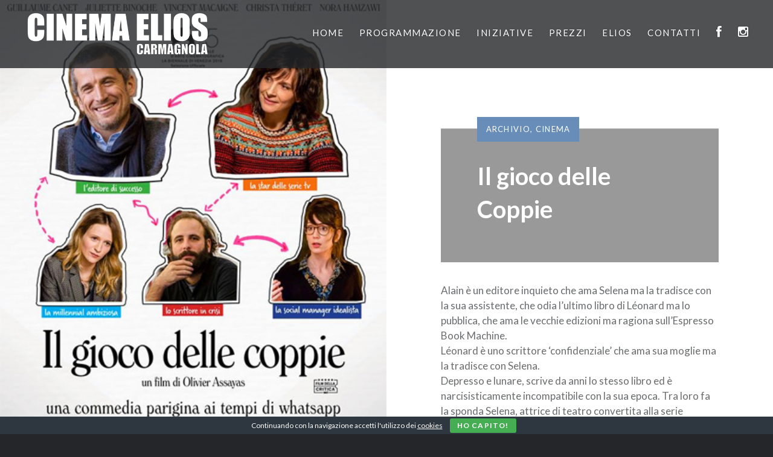

--- FILE ---
content_type: text/html; charset=UTF-8
request_url: http://www.cinemaelios.com/2019/02/11/il-gioco-delle-coppie/
body_size: 15314
content:
<!DOCTYPE html>
<html lang="it-IT">
<head>
<meta charset="UTF-8">
<meta name="viewport" content="width=device-width, initial-scale=1">
<link rel="profile" href="http://gmpg.org/xfn/11">
<link rel="pingback" href="http://www.cinemaelios.com/xmlrpc.php">

<meta name='robots' content='index, follow, max-image-preview:large, max-snippet:-1, max-video-preview:-1' />

	<!-- This site is optimized with the Yoast SEO plugin v26.8 - https://yoast.com/product/yoast-seo-wordpress/ -->
	<title>Il gioco delle Coppie - Cinema Elios</title>
	<link rel="canonical" href="http://www.cinemaelios.com/2019/02/11/il-gioco-delle-coppie/" />
	<meta property="og:locale" content="it_IT" />
	<meta property="og:type" content="article" />
	<meta property="og:title" content="Il gioco delle Coppie - Cinema Elios" />
	<meta property="og:description" content="Evento passato Mercoledì 13 Feb. ore 21:00 Giovedì 14 Feb. ore 21:00" />
	<meta property="og:url" content="http://www.cinemaelios.com/2019/02/11/il-gioco-delle-coppie/" />
	<meta property="og:site_name" content="Cinema Elios" />
	<meta property="article:publisher" content="https://www.facebook.com/cinemaelioscarmagnola" />
	<meta property="article:published_time" content="2019-02-11T13:30:50+00:00" />
	<meta property="article:modified_time" content="2020-06-26T10:24:45+00:00" />
	<meta property="og:image" content="http://www.cinemaelios.com/wp-content/uploads/2019/02/fff.jpg" />
	<meta property="og:image:width" content="420" />
	<meta property="og:image:height" content="600" />
	<meta property="og:image:type" content="image/jpeg" />
	<meta name="author" content="cinemaelios" />
	<meta name="twitter:card" content="summary_large_image" />
	<meta name="twitter:label1" content="Scritto da" />
	<meta name="twitter:data1" content="cinemaelios" />
	<meta name="twitter:label2" content="Tempo di lettura stimato" />
	<meta name="twitter:data2" content="1 minuto" />
	<script type="application/ld+json" class="yoast-schema-graph">{"@context":"https://schema.org","@graph":[{"@type":"Article","@id":"http://www.cinemaelios.com/2019/02/11/il-gioco-delle-coppie/#article","isPartOf":{"@id":"http://www.cinemaelios.com/2019/02/11/il-gioco-delle-coppie/"},"author":{"name":"cinemaelios","@id":"https://www.cinemaelios.com/#/schema/person/2fc77e5238b45a3c14dd589eb6ce5de5"},"headline":"Il gioco delle Coppie","datePublished":"2019-02-11T13:30:50+00:00","dateModified":"2020-06-26T10:24:45+00:00","mainEntityOfPage":{"@id":"http://www.cinemaelios.com/2019/02/11/il-gioco-delle-coppie/"},"wordCount":193,"publisher":{"@id":"https://www.cinemaelios.com/#organization"},"image":{"@id":"http://www.cinemaelios.com/2019/02/11/il-gioco-delle-coppie/#primaryimage"},"thumbnailUrl":"http://www.cinemaelios.com/wp-content/uploads/2019/02/fff.jpg","articleSection":["Archivio","Cinema"],"inLanguage":"it-IT"},{"@type":"WebPage","@id":"http://www.cinemaelios.com/2019/02/11/il-gioco-delle-coppie/","url":"http://www.cinemaelios.com/2019/02/11/il-gioco-delle-coppie/","name":"Il gioco delle Coppie - Cinema Elios","isPartOf":{"@id":"https://www.cinemaelios.com/#website"},"primaryImageOfPage":{"@id":"http://www.cinemaelios.com/2019/02/11/il-gioco-delle-coppie/#primaryimage"},"image":{"@id":"http://www.cinemaelios.com/2019/02/11/il-gioco-delle-coppie/#primaryimage"},"thumbnailUrl":"http://www.cinemaelios.com/wp-content/uploads/2019/02/fff.jpg","datePublished":"2019-02-11T13:30:50+00:00","dateModified":"2020-06-26T10:24:45+00:00","breadcrumb":{"@id":"http://www.cinemaelios.com/2019/02/11/il-gioco-delle-coppie/#breadcrumb"},"inLanguage":"it-IT","potentialAction":[{"@type":"ReadAction","target":["http://www.cinemaelios.com/2019/02/11/il-gioco-delle-coppie/"]}]},{"@type":"ImageObject","inLanguage":"it-IT","@id":"http://www.cinemaelios.com/2019/02/11/il-gioco-delle-coppie/#primaryimage","url":"http://www.cinemaelios.com/wp-content/uploads/2019/02/fff.jpg","contentUrl":"http://www.cinemaelios.com/wp-content/uploads/2019/02/fff.jpg","width":420,"height":600},{"@type":"BreadcrumbList","@id":"http://www.cinemaelios.com/2019/02/11/il-gioco-delle-coppie/#breadcrumb","itemListElement":[{"@type":"ListItem","position":1,"name":"Home","item":"https://www.cinemaelios.com/"},{"@type":"ListItem","position":2,"name":"Il gioco delle Coppie"}]},{"@type":"WebSite","@id":"https://www.cinemaelios.com/#website","url":"https://www.cinemaelios.com/","name":"Cinema Elios","description":"ABBIAMO UN NUOVO PROIETTORE!","publisher":{"@id":"https://www.cinemaelios.com/#organization"},"potentialAction":[{"@type":"SearchAction","target":{"@type":"EntryPoint","urlTemplate":"https://www.cinemaelios.com/?s={search_term_string}"},"query-input":{"@type":"PropertyValueSpecification","valueRequired":true,"valueName":"search_term_string"}}],"inLanguage":"it-IT"},{"@type":"Organization","@id":"https://www.cinemaelios.com/#organization","name":"CinemaElios","url":"https://www.cinemaelios.com/","logo":{"@type":"ImageObject","inLanguage":"it-IT","@id":"https://www.cinemaelios.com/#/schema/logo/image/","url":"http://www.cinemaelios.com/wp-content/uploads/2020/07/cropped-CINEMAELIOS-logo2020-WHITE-1.png","contentUrl":"http://www.cinemaelios.com/wp-content/uploads/2020/07/cropped-CINEMAELIOS-logo2020-WHITE-1.png","width":1146,"height":300,"caption":"CinemaElios"},"image":{"@id":"https://www.cinemaelios.com/#/schema/logo/image/"},"sameAs":["https://www.facebook.com/cinemaelioscarmagnola","https://www.instagram.com/cinemaelios_carmagnola/"]},{"@type":"Person","@id":"https://www.cinemaelios.com/#/schema/person/2fc77e5238b45a3c14dd589eb6ce5de5","name":"cinemaelios","image":{"@type":"ImageObject","inLanguage":"it-IT","@id":"https://www.cinemaelios.com/#/schema/person/image/","url":"https://secure.gravatar.com/avatar/a0376f51a63f76dd3f5ae6496d45fd8c2df64c36bc785e96d346950fc73a1158?s=96&d=mm&r=g","contentUrl":"https://secure.gravatar.com/avatar/a0376f51a63f76dd3f5ae6496d45fd8c2df64c36bc785e96d346950fc73a1158?s=96&d=mm&r=g","caption":"cinemaelios"},"url":"http://www.cinemaelios.com/author/cinemaelios/"}]}</script>
	<!-- / Yoast SEO plugin. -->


<link rel='dns-prefetch' href='//cdn.jsdelivr.net' />
<link rel='dns-prefetch' href='//fonts.googleapis.com' />
<link rel='dns-prefetch' href='//netdna.bootstrapcdn.com' />
<link rel="alternate" type="application/rss+xml" title="Cinema Elios &raquo; Feed" href="http://www.cinemaelios.com/feed/" />
<link rel="alternate" type="application/rss+xml" title="Cinema Elios &raquo; Feed dei commenti" href="http://www.cinemaelios.com/comments/feed/" />
<link rel="alternate" title="oEmbed (JSON)" type="application/json+oembed" href="http://www.cinemaelios.com/wp-json/oembed/1.0/embed?url=http%3A%2F%2Fwww.cinemaelios.com%2F2019%2F02%2F11%2Fil-gioco-delle-coppie%2F" />
<link rel="alternate" title="oEmbed (XML)" type="text/xml+oembed" href="http://www.cinemaelios.com/wp-json/oembed/1.0/embed?url=http%3A%2F%2Fwww.cinemaelios.com%2F2019%2F02%2F11%2Fil-gioco-delle-coppie%2F&#038;format=xml" />
<style id='wp-img-auto-sizes-contain-inline-css' type='text/css'>
img:is([sizes=auto i],[sizes^="auto," i]){contain-intrinsic-size:3000px 1500px}
/*# sourceURL=wp-img-auto-sizes-contain-inline-css */
</style>
<link rel='stylesheet' id='wp_theatre-css' href='http://www.cinemaelios.com/wp-content/plugins/theatre/functions/../css/style.css?ver=0.19.1' type='text/css' media='all' />
<style id='wp-emoji-styles-inline-css' type='text/css'>

	img.wp-smiley, img.emoji {
		display: inline !important;
		border: none !important;
		box-shadow: none !important;
		height: 1em !important;
		width: 1em !important;
		margin: 0 0.07em !important;
		vertical-align: -0.1em !important;
		background: none !important;
		padding: 0 !important;
	}
/*# sourceURL=wp-emoji-styles-inline-css */
</style>
<link rel='stylesheet' id='wp-block-library-css' href='http://www.cinemaelios.com/wp-includes/css/dist/block-library/style.min.css?ver=6.9' type='text/css' media='all' />
<style id='wp-block-library-theme-inline-css' type='text/css'>
.wp-block-audio :where(figcaption){color:#555;font-size:13px;text-align:center}.is-dark-theme .wp-block-audio :where(figcaption){color:#ffffffa6}.wp-block-audio{margin:0 0 1em}.wp-block-code{border:1px solid #ccc;border-radius:4px;font-family:Menlo,Consolas,monaco,monospace;padding:.8em 1em}.wp-block-embed :where(figcaption){color:#555;font-size:13px;text-align:center}.is-dark-theme .wp-block-embed :where(figcaption){color:#ffffffa6}.wp-block-embed{margin:0 0 1em}.blocks-gallery-caption{color:#555;font-size:13px;text-align:center}.is-dark-theme .blocks-gallery-caption{color:#ffffffa6}:root :where(.wp-block-image figcaption){color:#555;font-size:13px;text-align:center}.is-dark-theme :root :where(.wp-block-image figcaption){color:#ffffffa6}.wp-block-image{margin:0 0 1em}.wp-block-pullquote{border-bottom:4px solid;border-top:4px solid;color:currentColor;margin-bottom:1.75em}.wp-block-pullquote :where(cite),.wp-block-pullquote :where(footer),.wp-block-pullquote__citation{color:currentColor;font-size:.8125em;font-style:normal;text-transform:uppercase}.wp-block-quote{border-left:.25em solid;margin:0 0 1.75em;padding-left:1em}.wp-block-quote cite,.wp-block-quote footer{color:currentColor;font-size:.8125em;font-style:normal;position:relative}.wp-block-quote:where(.has-text-align-right){border-left:none;border-right:.25em solid;padding-left:0;padding-right:1em}.wp-block-quote:where(.has-text-align-center){border:none;padding-left:0}.wp-block-quote.is-large,.wp-block-quote.is-style-large,.wp-block-quote:where(.is-style-plain){border:none}.wp-block-search .wp-block-search__label{font-weight:700}.wp-block-search__button{border:1px solid #ccc;padding:.375em .625em}:where(.wp-block-group.has-background){padding:1.25em 2.375em}.wp-block-separator.has-css-opacity{opacity:.4}.wp-block-separator{border:none;border-bottom:2px solid;margin-left:auto;margin-right:auto}.wp-block-separator.has-alpha-channel-opacity{opacity:1}.wp-block-separator:not(.is-style-wide):not(.is-style-dots){width:100px}.wp-block-separator.has-background:not(.is-style-dots){border-bottom:none;height:1px}.wp-block-separator.has-background:not(.is-style-wide):not(.is-style-dots){height:2px}.wp-block-table{margin:0 0 1em}.wp-block-table td,.wp-block-table th{word-break:normal}.wp-block-table :where(figcaption){color:#555;font-size:13px;text-align:center}.is-dark-theme .wp-block-table :where(figcaption){color:#ffffffa6}.wp-block-video :where(figcaption){color:#555;font-size:13px;text-align:center}.is-dark-theme .wp-block-video :where(figcaption){color:#ffffffa6}.wp-block-video{margin:0 0 1em}:root :where(.wp-block-template-part.has-background){margin-bottom:0;margin-top:0;padding:1.25em 2.375em}
/*# sourceURL=/wp-includes/css/dist/block-library/theme.min.css */
</style>
<style id='classic-theme-styles-inline-css' type='text/css'>
/*! This file is auto-generated */
.wp-block-button__link{color:#fff;background-color:#32373c;border-radius:9999px;box-shadow:none;text-decoration:none;padding:calc(.667em + 2px) calc(1.333em + 2px);font-size:1.125em}.wp-block-file__button{background:#32373c;color:#fff;text-decoration:none}
/*# sourceURL=/wp-includes/css/classic-themes.min.css */
</style>
<style id='cb-carousel-style-inline-css' type='text/css'>
.wp-block-cb-carousel .slick-slide{overflow:hidden;padding-left:7.5px;padding-right:7.5px}.wp-block-cb-carousel .slick-dots li button:not(:hover):not(:active),.wp-block-cb-carousel .slick-next:not(:hover):not(:active),.wp-block-cb-carousel .slick-prev:not(:hover):not(:active){background-color:transparent}.wp-block-cb-carousel .slick-next:before,.wp-block-cb-carousel .slick-prev:before{color:#000}.wp-block-cb-carousel.alignfull .slick-next,.wp-block-cb-carousel.alignfull .slick-prev{z-index:1}.wp-block-cb-carousel.alignfull .slick-prev{left:25px}.wp-block-cb-carousel.alignfull .slick-next{right:25px}.wp-block-cb-carousel .wp-block-cover,.wp-block-cb-carousel .wp-block-image{margin-bottom:0}.wp-block-cb-carousel .wp-block-cover.aligncenter,.wp-block-cb-carousel .wp-block-image.aligncenter{margin-left:auto!important;margin-right:auto!important}.is-layout-flex .wp-block-cb-carousel{width:100%}

/*# sourceURL=http://www.cinemaelios.com/wp-content/plugins/carousel-block/build/carousel/style-index.css */
</style>
<style id='global-styles-inline-css' type='text/css'>
:root{--wp--preset--aspect-ratio--square: 1;--wp--preset--aspect-ratio--4-3: 4/3;--wp--preset--aspect-ratio--3-4: 3/4;--wp--preset--aspect-ratio--3-2: 3/2;--wp--preset--aspect-ratio--2-3: 2/3;--wp--preset--aspect-ratio--16-9: 16/9;--wp--preset--aspect-ratio--9-16: 9/16;--wp--preset--color--black: #000000;--wp--preset--color--cyan-bluish-gray: #abb8c3;--wp--preset--color--white: #fff;--wp--preset--color--pale-pink: #f78da7;--wp--preset--color--vivid-red: #cf2e2e;--wp--preset--color--luminous-vivid-orange: #ff6900;--wp--preset--color--luminous-vivid-amber: #fcb900;--wp--preset--color--light-green-cyan: #7bdcb5;--wp--preset--color--vivid-green-cyan: #00d084;--wp--preset--color--pale-cyan-blue: #8ed1fc;--wp--preset--color--vivid-cyan-blue: #0693e3;--wp--preset--color--vivid-purple: #9b51e0;--wp--preset--color--bright-blue: #678db8;--wp--preset--color--yellow: #e7ae01;--wp--preset--color--light-gray-blue: #abb7c3;--wp--preset--color--medium-gray: #6a6c6e;--wp--preset--color--dark-gray: #1a1c1e;--wp--preset--color--dark-gray-blue: #292c2f;--wp--preset--gradient--vivid-cyan-blue-to-vivid-purple: linear-gradient(135deg,rgb(6,147,227) 0%,rgb(155,81,224) 100%);--wp--preset--gradient--light-green-cyan-to-vivid-green-cyan: linear-gradient(135deg,rgb(122,220,180) 0%,rgb(0,208,130) 100%);--wp--preset--gradient--luminous-vivid-amber-to-luminous-vivid-orange: linear-gradient(135deg,rgb(252,185,0) 0%,rgb(255,105,0) 100%);--wp--preset--gradient--luminous-vivid-orange-to-vivid-red: linear-gradient(135deg,rgb(255,105,0) 0%,rgb(207,46,46) 100%);--wp--preset--gradient--very-light-gray-to-cyan-bluish-gray: linear-gradient(135deg,rgb(238,238,238) 0%,rgb(169,184,195) 100%);--wp--preset--gradient--cool-to-warm-spectrum: linear-gradient(135deg,rgb(74,234,220) 0%,rgb(151,120,209) 20%,rgb(207,42,186) 40%,rgb(238,44,130) 60%,rgb(251,105,98) 80%,rgb(254,248,76) 100%);--wp--preset--gradient--blush-light-purple: linear-gradient(135deg,rgb(255,206,236) 0%,rgb(152,150,240) 100%);--wp--preset--gradient--blush-bordeaux: linear-gradient(135deg,rgb(254,205,165) 0%,rgb(254,45,45) 50%,rgb(107,0,62) 100%);--wp--preset--gradient--luminous-dusk: linear-gradient(135deg,rgb(255,203,112) 0%,rgb(199,81,192) 50%,rgb(65,88,208) 100%);--wp--preset--gradient--pale-ocean: linear-gradient(135deg,rgb(255,245,203) 0%,rgb(182,227,212) 50%,rgb(51,167,181) 100%);--wp--preset--gradient--electric-grass: linear-gradient(135deg,rgb(202,248,128) 0%,rgb(113,206,126) 100%);--wp--preset--gradient--midnight: linear-gradient(135deg,rgb(2,3,129) 0%,rgb(40,116,252) 100%);--wp--preset--font-size--small: 13px;--wp--preset--font-size--medium: 20px;--wp--preset--font-size--large: 36px;--wp--preset--font-size--x-large: 42px;--wp--preset--spacing--20: 0.44rem;--wp--preset--spacing--30: 0.67rem;--wp--preset--spacing--40: 1rem;--wp--preset--spacing--50: 1.5rem;--wp--preset--spacing--60: 2.25rem;--wp--preset--spacing--70: 3.38rem;--wp--preset--spacing--80: 5.06rem;--wp--preset--shadow--natural: 6px 6px 9px rgba(0, 0, 0, 0.2);--wp--preset--shadow--deep: 12px 12px 50px rgba(0, 0, 0, 0.4);--wp--preset--shadow--sharp: 6px 6px 0px rgba(0, 0, 0, 0.2);--wp--preset--shadow--outlined: 6px 6px 0px -3px rgb(255, 255, 255), 6px 6px rgb(0, 0, 0);--wp--preset--shadow--crisp: 6px 6px 0px rgb(0, 0, 0);}:where(.is-layout-flex){gap: 0.5em;}:where(.is-layout-grid){gap: 0.5em;}body .is-layout-flex{display: flex;}.is-layout-flex{flex-wrap: wrap;align-items: center;}.is-layout-flex > :is(*, div){margin: 0;}body .is-layout-grid{display: grid;}.is-layout-grid > :is(*, div){margin: 0;}:where(.wp-block-columns.is-layout-flex){gap: 2em;}:where(.wp-block-columns.is-layout-grid){gap: 2em;}:where(.wp-block-post-template.is-layout-flex){gap: 1.25em;}:where(.wp-block-post-template.is-layout-grid){gap: 1.25em;}.has-black-color{color: var(--wp--preset--color--black) !important;}.has-cyan-bluish-gray-color{color: var(--wp--preset--color--cyan-bluish-gray) !important;}.has-white-color{color: var(--wp--preset--color--white) !important;}.has-pale-pink-color{color: var(--wp--preset--color--pale-pink) !important;}.has-vivid-red-color{color: var(--wp--preset--color--vivid-red) !important;}.has-luminous-vivid-orange-color{color: var(--wp--preset--color--luminous-vivid-orange) !important;}.has-luminous-vivid-amber-color{color: var(--wp--preset--color--luminous-vivid-amber) !important;}.has-light-green-cyan-color{color: var(--wp--preset--color--light-green-cyan) !important;}.has-vivid-green-cyan-color{color: var(--wp--preset--color--vivid-green-cyan) !important;}.has-pale-cyan-blue-color{color: var(--wp--preset--color--pale-cyan-blue) !important;}.has-vivid-cyan-blue-color{color: var(--wp--preset--color--vivid-cyan-blue) !important;}.has-vivid-purple-color{color: var(--wp--preset--color--vivid-purple) !important;}.has-black-background-color{background-color: var(--wp--preset--color--black) !important;}.has-cyan-bluish-gray-background-color{background-color: var(--wp--preset--color--cyan-bluish-gray) !important;}.has-white-background-color{background-color: var(--wp--preset--color--white) !important;}.has-pale-pink-background-color{background-color: var(--wp--preset--color--pale-pink) !important;}.has-vivid-red-background-color{background-color: var(--wp--preset--color--vivid-red) !important;}.has-luminous-vivid-orange-background-color{background-color: var(--wp--preset--color--luminous-vivid-orange) !important;}.has-luminous-vivid-amber-background-color{background-color: var(--wp--preset--color--luminous-vivid-amber) !important;}.has-light-green-cyan-background-color{background-color: var(--wp--preset--color--light-green-cyan) !important;}.has-vivid-green-cyan-background-color{background-color: var(--wp--preset--color--vivid-green-cyan) !important;}.has-pale-cyan-blue-background-color{background-color: var(--wp--preset--color--pale-cyan-blue) !important;}.has-vivid-cyan-blue-background-color{background-color: var(--wp--preset--color--vivid-cyan-blue) !important;}.has-vivid-purple-background-color{background-color: var(--wp--preset--color--vivid-purple) !important;}.has-black-border-color{border-color: var(--wp--preset--color--black) !important;}.has-cyan-bluish-gray-border-color{border-color: var(--wp--preset--color--cyan-bluish-gray) !important;}.has-white-border-color{border-color: var(--wp--preset--color--white) !important;}.has-pale-pink-border-color{border-color: var(--wp--preset--color--pale-pink) !important;}.has-vivid-red-border-color{border-color: var(--wp--preset--color--vivid-red) !important;}.has-luminous-vivid-orange-border-color{border-color: var(--wp--preset--color--luminous-vivid-orange) !important;}.has-luminous-vivid-amber-border-color{border-color: var(--wp--preset--color--luminous-vivid-amber) !important;}.has-light-green-cyan-border-color{border-color: var(--wp--preset--color--light-green-cyan) !important;}.has-vivid-green-cyan-border-color{border-color: var(--wp--preset--color--vivid-green-cyan) !important;}.has-pale-cyan-blue-border-color{border-color: var(--wp--preset--color--pale-cyan-blue) !important;}.has-vivid-cyan-blue-border-color{border-color: var(--wp--preset--color--vivid-cyan-blue) !important;}.has-vivid-purple-border-color{border-color: var(--wp--preset--color--vivid-purple) !important;}.has-vivid-cyan-blue-to-vivid-purple-gradient-background{background: var(--wp--preset--gradient--vivid-cyan-blue-to-vivid-purple) !important;}.has-light-green-cyan-to-vivid-green-cyan-gradient-background{background: var(--wp--preset--gradient--light-green-cyan-to-vivid-green-cyan) !important;}.has-luminous-vivid-amber-to-luminous-vivid-orange-gradient-background{background: var(--wp--preset--gradient--luminous-vivid-amber-to-luminous-vivid-orange) !important;}.has-luminous-vivid-orange-to-vivid-red-gradient-background{background: var(--wp--preset--gradient--luminous-vivid-orange-to-vivid-red) !important;}.has-very-light-gray-to-cyan-bluish-gray-gradient-background{background: var(--wp--preset--gradient--very-light-gray-to-cyan-bluish-gray) !important;}.has-cool-to-warm-spectrum-gradient-background{background: var(--wp--preset--gradient--cool-to-warm-spectrum) !important;}.has-blush-light-purple-gradient-background{background: var(--wp--preset--gradient--blush-light-purple) !important;}.has-blush-bordeaux-gradient-background{background: var(--wp--preset--gradient--blush-bordeaux) !important;}.has-luminous-dusk-gradient-background{background: var(--wp--preset--gradient--luminous-dusk) !important;}.has-pale-ocean-gradient-background{background: var(--wp--preset--gradient--pale-ocean) !important;}.has-electric-grass-gradient-background{background: var(--wp--preset--gradient--electric-grass) !important;}.has-midnight-gradient-background{background: var(--wp--preset--gradient--midnight) !important;}.has-small-font-size{font-size: var(--wp--preset--font-size--small) !important;}.has-medium-font-size{font-size: var(--wp--preset--font-size--medium) !important;}.has-large-font-size{font-size: var(--wp--preset--font-size--large) !important;}.has-x-large-font-size{font-size: var(--wp--preset--font-size--x-large) !important;}
:where(.wp-block-post-template.is-layout-flex){gap: 1.25em;}:where(.wp-block-post-template.is-layout-grid){gap: 1.25em;}
:where(.wp-block-term-template.is-layout-flex){gap: 1.25em;}:where(.wp-block-term-template.is-layout-grid){gap: 1.25em;}
:where(.wp-block-columns.is-layout-flex){gap: 2em;}:where(.wp-block-columns.is-layout-grid){gap: 2em;}
:root :where(.wp-block-pullquote){font-size: 1.5em;line-height: 1.6;}
/*# sourceURL=global-styles-inline-css */
</style>
<link rel='stylesheet' id='contact-form-7-css' href='http://www.cinemaelios.com/wp-content/plugins/contact-form-7/includes/css/styles.css?ver=6.1.4' type='text/css' media='all' />
<link rel='stylesheet' id='cookie-bar-css-css' href='http://www.cinemaelios.com/wp-content/plugins/cookie-bar/css/cookie-bar.css?ver=6.9' type='text/css' media='all' />
<link rel='stylesheet' id='genericons-css' href='http://www.cinemaelios.com/wp-content/themes/dyad-2-wpcom/genericons/genericons.css?ver=3.2' type='text/css' media='all' />
<link rel='stylesheet' id='dyad-2-fonts-css' href='https://fonts.googleapis.com/css?family=Lato%3A400%2C400italic%2C700%2C700italic%7CNoto+Serif%3A400%2C400italic%2C700%2C700italic&#038;subset=latin%2Clatin-ext' type='text/css' media='all' />
<link rel='stylesheet' id='dyad-2-style-css' href='http://www.cinemaelios.com/wp-content/themes/dyad-2-wpcom/style.css?ver=6.9' type='text/css' media='all' />
<link rel='stylesheet' id='dyad-2-block-style-css' href='http://www.cinemaelios.com/wp-content/themes/dyad-2-wpcom/css/blocks.css?ver=20181018' type='text/css' media='all' />
<link rel='stylesheet' id='fontawesome-css' href='//netdna.bootstrapcdn.com/font-awesome/3.2.1/css/font-awesome.min.css?ver=1.3.9' type='text/css' media='all' />
		<style>
			/* Accessible for screen readers but hidden from view */
			.fa-hidden { position:absolute; left:-10000px; top:auto; width:1px; height:1px; overflow:hidden; }
			.rtl .fa-hidden { left:10000px; }
			.fa-showtext { margin-right: 5px; }
		</style>
		<script type="text/javascript" src="http://www.cinemaelios.com/wp-includes/js/jquery/jquery.min.js?ver=3.7.1" id="jquery-core-js"></script>
<script type="text/javascript" src="http://www.cinemaelios.com/wp-includes/js/jquery/jquery-migrate.min.js?ver=3.4.1" id="jquery-migrate-js"></script>
<script type="text/javascript" src="http://www.cinemaelios.com/wp-content/plugins/cookie-bar/js/cookie-bar.js?ver=1769459208" id="cookie-bar-js-js"></script>
<script type="text/javascript" src="http://www.cinemaelios.com/wp-content/plugins/happy-elementor-addons/assets/vendor/dom-purify/purify.min.js?ver=3.1.6" id="dom-purify-js"></script>
<link rel="https://api.w.org/" href="http://www.cinemaelios.com/wp-json/" /><link rel="alternate" title="JSON" type="application/json" href="http://www.cinemaelios.com/wp-json/wp/v2/posts/528" /><link rel="EditURI" type="application/rsd+xml" title="RSD" href="http://www.cinemaelios.com/xmlrpc.php?rsd" />
<meta name="generator" content="WordPress 6.9" />
<link rel='shortlink' href='http://www.cinemaelios.com/?p=528' />
<link rel="alternate" type="application/rss+xml" title="Nuove produzioni" href="http://www.cinemaelios.com/produzione/feed/" />
<link rel="alternate" type="application/rss+xml" title="Prossime produzioni" href="http://www.cinemaelios.com/upcoming_productions" />
<link rel="alternate" type="application/rss+xml" title="Prossimi eventi" href="http://www.cinemaelios.com/upcoming_events" />
<meta name="generator" content="Theater 0.19.1" />
<meta name="generator" content="Elementor 3.34.2; features: additional_custom_breakpoints; settings: css_print_method-external, google_font-enabled, font_display-auto">
			<style>
				.e-con.e-parent:nth-of-type(n+4):not(.e-lazyloaded):not(.e-no-lazyload),
				.e-con.e-parent:nth-of-type(n+4):not(.e-lazyloaded):not(.e-no-lazyload) * {
					background-image: none !important;
				}
				@media screen and (max-height: 1024px) {
					.e-con.e-parent:nth-of-type(n+3):not(.e-lazyloaded):not(.e-no-lazyload),
					.e-con.e-parent:nth-of-type(n+3):not(.e-lazyloaded):not(.e-no-lazyload) * {
						background-image: none !important;
					}
				}
				@media screen and (max-height: 640px) {
					.e-con.e-parent:nth-of-type(n+2):not(.e-lazyloaded):not(.e-no-lazyload),
					.e-con.e-parent:nth-of-type(n+2):not(.e-lazyloaded):not(.e-no-lazyload) * {
						background-image: none !important;
					}
				}
			</style>
			<!-- Google tag (gtag.js) -->
<script async src="https://www.googletagmanager.com/gtag/js?id=G-NVQ19VS73X"></script>
<script>
  window.dataLayer = window.dataLayer || [];
  function gtag(){dataLayer.push(arguments);}
  gtag('js', new Date());

  gtag('config', 'G-NVQ19VS73X');
</script>

<!-- Google Search Console -->
<meta name="google-site-verification" content="sC2W2IrSd_-IsTIhgJqRgIxK6X_wiRF1c169NWpkWvc" />
<link rel="icon" href="http://www.cinemaelios.com/wp-content/uploads/2019/04/cropped-cinema-teatro-elios-carmagnola-biglietti-04-32x32.jpg" sizes="32x32" />
<link rel="icon" href="http://www.cinemaelios.com/wp-content/uploads/2019/04/cropped-cinema-teatro-elios-carmagnola-biglietti-04-192x192.jpg" sizes="192x192" />
<link rel="apple-touch-icon" href="http://www.cinemaelios.com/wp-content/uploads/2019/04/cropped-cinema-teatro-elios-carmagnola-biglietti-04-180x180.jpg" />
<meta name="msapplication-TileImage" content="http://www.cinemaelios.com/wp-content/uploads/2019/04/cropped-cinema-teatro-elios-carmagnola-biglietti-04-270x270.jpg" />
		<style type="text/css" id="wp-custom-css">
			.wp-block-post-template :where(img), .wp-block-post-template figure{height: unset!important; aspect-ratio: 1/1!important;}

@media (max-width:480px){
	.home .posts .hentry {
width: 100%!important;
}
	}
@media (min-width: 481px) and (max-width: 1200px){
	.home .posts .hentry{width: 33,33%!important;}
}

@media only screen and (max-width: 680px){
.home.is-singular .content-area, .single-format-image.has-post-thumbnail .content-area {
padding-top: 0rem!important;
margin-top: -20px!important;
	.wp_theatre_prod_excerpt{font-size: 14px;}
}
	.wp-block-post-featured-image{aspect-ratio: 4/3!important;}
}
.site-banner-media {min-height: 200px;}

/* NEW EDIT LUCA */ 

.wp-block-post-template{margin: 0;}
.wp-block-post-template h2{text-transform: uppercase; font-size: 22px; margin-bottom: 8px;}
.wp-block-post-excerpt__excerpt{font-size: 16px;}
:where(.wp-block-columns.is-layout-flex){gap: 1em;}

.is-singular:not(.home) .site-inner {background: #fff!important;}

.page .entry-header {font-style: italic; display: none;}

.attachment-‘large’.size-‘large’.wp-post-image{aspect-ratio: 9/13; object-fit: cover}

.wp_theatre_prod_excerpt{font-size: 16px; line-height: 1.4em; padding-top: 10px}

.widget-area.widgets-two .widget, .has-post-thumbnail.is-singular:not(.home):not(.single-format-image):not(.page-template-eventbrite-index):not(.woocommerce-page) .widget-area .widget, .has-post-thumbnail.is-singular:not(.home):not(.single-format-image):not(.page-template-eventbrite-index):not(.woocommerce-page) .widget-area.widgets-three .widget {
width: 100%;
}

.footer-bottom-info{display: none;}
.site-title{display: none;}

.home.is-singular .entry-inner, body:not(.has-post-thumbnail).is-singular .entry-inner, .is-singular.single-format-image .entry-inner, .is-singular.page-template-eventbrite-index .content-area {
max-width: 1400px!important;
}

.wpt_listing.wpt_context_production_events.wpt_events.wpt_events_without_thumbnail{display: flex; flex-flow: row wrap;}

@media (min-width: 768px) and (max-width: 960px){
.wpt_listing.wpt_context_default.wpt_events{display: flex; flex-flow: row wrap;}
.wp_theatre_event{width: 50%; padding: 10px;}
}
@media only screen and (min-width: 960px) {
.wpt_listing.wpt_context_default.wpt_events{display: flex; flex-flow: row wrap;}
.wp_theatre_event{width: 33.33%!important; padding-right: 30px; padding-top: 0!important; padding-bottom: 20px;}
}

@media only screen and (max-width: 960px) {
.entry-media-thumb {height: 500px;}
}

.wpt_productions .wp_theatre_event > *, .wpt_events .wp_theatre_event > * {margin: 0px;}

.wpt_productions .wp_theatre_prod figure, .wpt_events .wp_theatre_prod figure, .wpt_productions .wp_theatre_event figure, .wpt_events .wp_theatre_event figure {width: 33%;}

.wpt_listing .wp_theatre_event_title a{font-size: 20px; text-decoration: none; margin-bottom: 5px; display: block; line-height: 1.1em; color: black; text-transform: uppercase; font-weight: 600;}
	
.wp_theatre_event_datetime {
background-color: #f5310f;
color: white;
padding: 5px 10px;
border-radius: 5px;
}


.is-singular .entry-inner:before, .error404 .entry-inner:before, .page-template-eventbrite-index .page-header:before, .single-event .entry-header:before{display: none!important;}

.wp_theatre_prod-template-default .entry-header{
	padding:0px!important;
	background: none!important;
}
.wp_theatre_prod-template-default .entry-title{color: black!important; font-size: 40px; border-bottom: 2px solid black;}
.entry-posted{display: none;}
.entry-content a{text-decoration: none!important;}
.wp_theatre_prod-template-default .entry-content h3{display: none;}
.nav-links{display: none;}
.bf_title_box_2{height: 200px!important}
.blog_filter_main .nav-links{display: block;}
article{padding-bottom: 150px!important}

p{padding-bottom: 0.5em;}
.entry-content h3{margin-bottom: -10px!important;}
.wpt_listing {margin-bottom: 30px;}

.is-singular.has-post-thumbnail:not(.home):not(.single-format-image):not(.page-template-eventbrite-index):not(.woocommerce-page) .entry-content {
padding-top: 2em;
}

/* END EDIT LUCA */

.tags-links a {
    background-color: #efefef;
    color: white;
    display: inline-block;
    margin: 0 0.5em 0.5em 0;
    padding: 0.25em 0.75em;
    -webkit-transition: background-color 0.4s, color 0.4s;
    transition: background-color 0.4s, color 0.4s;
    cursor: none !important;
    text-decoration: none !important;
	    font-size: 16px;
}

.posts .hentry {padding: 50px;}
.banner-custom-header .site-banner-header h1:before {
	background-color: #F5310F;}
.mystyle{
	color: white;    
	font-weight: bolder;
	padding-top: 8px;
	font-family: inherit;
	font-size: 34px;
}
.entry-title.site-description{
	font-weight:inherit !important;}
.primary-menu a[aria-current] {
	font-weight: bolder;}

.is-singular .entry-inner:after, .error404 .entry-inner:after, .page-template-eventbrite-index .page-header:after, .single-event .entry-header:after {
display:none;
}

.is-singular .entry-content:before, .error404 .entry-content:before {
	display:none;}

h1, h2, h3, h4, h5, h6 {
	font-family: Lato;}
.home.is-singular .entry-inner, body:not(.has-post-thumbnail).is-singular .entry-inner, .is-singular.single-format-image .entry-inner, .is-singular.page-template-eventbrite-index .content-area {
    max-width: 55%;
}
.bf_thumb_box_1 {
    padding: inherit;
    background-color: white !important;
    border: None !important;
    border-color: rgba( 213, 216, 221 );
}


.bf_read_more_div_1 {
	text-align: left !important;}
.bf_desc_1 {
    font-size: 17px !important;
    color: #a4a6ac !important;
    margin: 0px !important;
    font-family: Lato !important;
}

#bf_gallery_1 .portfolio_thumbnail {
    padding: 15px;
    max-height: 270px;
    max-width: 230px;
}

.bf_title_box_2 {
	min-height: 209px;}

.has-post-thumbnail.is-singular:not(.home):not(.single-format-image):not(.page-template-eventbrite-index):not(.woocommerce-page) .entry-header {
    background: rgba(0,0,0,0.4);
    border-top: 1px solid rgba(255,255,255,0.2);
    bottom: 0;
    color: rgba(255,255,255,0.7);
    left: 0;
    padding: 0 6rem 6rem;
    position: relative;
    text-align: left;
    width: 100%;
}
.site-banner-media{padding-bottom: 27% !important;}

.home .content-area, .blog .content-area, .single-format-image.has-post-thumbnail .content-area {

    margin-top: 25% !important;
}

element.style {
    display: none;
}
.comments-area-wrapper {
   display:none;
}
.posts .entry-inner:after {
    background-color: transparent !important;
  
}

.posts .sticky .entry-inner:before {
	display:none !important;}
.posts .entry-inner:before {
	display:none !important;}
.posts .entry-media {
    background-color: white;
    background-position: top center;
    background-size: 75%;
    padding-bottom: 66.666%;
    position: relative;
    width: 50%;
    background-repeat: no-repeat;
}
.too-short .link-more {
	display: none;}
.posts .entry-title {
	font-size: 2.15rem !important;}
.entry-content {
	line-height: 1.5 !important;}
.posts .entry-content {
	padding-top: 1rem !important;}
.posts .hentry {
	width: 25%; 
	border: 0.1px solid #d2d0d0; 
	opacity: 0.9;}
.posts .hentry:hover {
	opacity: 1;}
.posts .cover-link:hover, .posts .cover-link:focus {
	border-color: whitesmoke;
	border-width: 2px;}
.mystrong {
	font-size: 18px;
	float: left;
	line-height: 4.5rem;}
#media_gallery-2{width:100%;}
.posts .entry-inner{width: 60%;}
.posts .entry-media {
    background-color: white;
    background-position: top center;
    background-size: 95%;
    width: 40%;
    background-repeat: no-repeat;}
.posts .entry-header {margin-top: 9px !important;}
.perma{text-decoration: none !important;}
.tags-links span {
	background-color: #f5310f !important;
	color: white;
	text-decoration: none !important;}
.tags-links a:hover {
	background-color: #f5310f !important;
	color: yellow;
	text-decoration: none !important;}
.is-singular:not(.home) .site-inner {background: whitesmoke;}

@media screen and (min-width: 1601px){
	.posts .entry-inner-content {
    font-size: 1.8rem !important;}
	body {font-size: 1.9rem !important;}
}

.bf_title_box_1 {
    padding-top: 0px !important;
    padding-bottom: 1px !important;
    padding-left: 8px;
    padding-right: 8px;
}
.tags-links {
    font-size: 90%;
    margin: 2rem 0 0;
    text-align: left;
}
.tags-links span {
    background-color: #f5310f !important;
    color: white;
    text-decoration: none !important;
    margin-right: 9px;
    padding: 7px;
    text-transform: lowercase;
}
#bf_gallery_1 .portfolio_thumbnail {
    padding: 9px;
    max-height: 270px;
    max-width: 230px;
}
.pagination {
	margin-top: 5rem !important;}
.widget-area {
	padding: 0rem 0 !important;}
#custom_html-3{
	top:130px !important;}
.grid-container{
	height:200px !important;}
.gallery-item {
	padding-right: 0px !important;
	padding-left: 0px !important;}
img.attachment-medium.size-medium {
	max-width: 70%;}
#site-navigation {
	font-size: 1.5rem;}
i.icon-2x.icon-instagram {
    font-size: 20px;
}
i.icon-2x.icon-facebook {
    font-size: 20px;
}
.sgpb-main-html-content-wrapper a {
    color: #d4aa33 !important
}
div#sgpb-popup-dialog-main-div {
    background: #242629 !important;
}
.sgpb-popup-builder-content-3046.sgpb-popup-builder-content-html p {
 
    padding: 4px;
}
.widget-area a, .widget-area select {
    color: #d4aa33 !important;
}
#bf_gallery_1 .portfolio_thumbnail {

    width: 25% !important;
}
#bf_gallery_1 .portfolio_thumbnail {
    padding: 9px;
	margin-right: 20px !important;

    padding-bottom: 0px !important;
}
.tags-links {
    font-size: 105% !important
}

@media only screen and (max-width: 960px) {

		.home.is-singular .entry-inner, body:not(.has-post-thumbnail).is-singular .entry-inner, .is-singular.single-format-image .entry-inner, .is-singular.page-template-eventbrite-index .content-area {
    max-width: 100% !important;
}
	.is-singular:not(.home):not(.single-format-image) .entry-inner, .is-singular:not(.home).single-format-image:not(.has-post-thumbnail) .entry-inner, .is-singular:not(.home).page-template-eventbrite-index .content-area {
    margin: 0px auto 0 !important;
} 
		#post-1046 .entry-inner {
    width: 100% !important;
    margin: 0px auto 0 !important;
}

	
	#bf_gallery_1 .portfolio_thumbnail {
padding: 9px;
    width: 100% !important;
    float: none !important;
		margin-right: 100% !important;
}
	.bf_title_box_2 {

    float: none;
		margin-left: 20px;
}
	
}



		</style>
		</head>

<body class="wp-singular post-template-default single single-post postid-528 single-format-standard wp-custom-logo wp-embed-responsive wp-theme-dyad-2-wpcom group-blog is-singular has-post-thumbnail no-js elementor-default elementor-kit-3974">

<div id="page" class="hfeed site">
	<a class="skip-link screen-reader-text" href="#content">Vai al contenuto</a>

	<header id="masthead" class="site-header" role="banner">
		<div class="site-branding">
			<a href="http://www.cinemaelios.com/" class="custom-logo-link" rel="home"><img fetchpriority="high" width="1146" height="300" src="http://www.cinemaelios.com/wp-content/uploads/2020/07/cropped-CINEMAELIOS-logo2020-WHITE-1.png" class="custom-logo" alt="Cinema Elios" decoding="async" srcset="http://www.cinemaelios.com/wp-content/uploads/2020/07/cropped-CINEMAELIOS-logo2020-WHITE-1.png 1146w, http://www.cinemaelios.com/wp-content/uploads/2020/07/cropped-CINEMAELIOS-logo2020-WHITE-1-300x79.png 300w, http://www.cinemaelios.com/wp-content/uploads/2020/07/cropped-CINEMAELIOS-logo2020-WHITE-1-1024x268.png 1024w, http://www.cinemaelios.com/wp-content/uploads/2020/07/cropped-CINEMAELIOS-logo2020-WHITE-1-768x201.png 768w" sizes="(max-width: 1146px) 100vw, 1146px" /></a>			<h1 class="site-title">
				<a href="http://www.cinemaelios.com/" rel="home">
					Cinema Elios				</a>
			</h1>
			<p class="site-description">ABBIAMO UN NUOVO PROIETTORE!</p>
		</div><!-- .site-branding -->

		<nav id="site-navigation" class="main-navigation" role="navigation">
			<button class="menu-toggle" aria-controls="primary-menu" aria-expanded="false">Menu</button>
			<div class="primary-menu"><ul id="primary-menu" class="menu"><li id="menu-item-2763" class="menu-item menu-item-type-custom menu-item-object-custom menu-item-home menu-item-2763"><a href="https://www.cinemaelios.com/">Home</a></li>
<li id="menu-item-6627" class="menu-item menu-item-type-post_type menu-item-object-page menu-item-6627"><a href="http://www.cinemaelios.com/programmazione/">Programmazione</a></li>
<li id="menu-item-127" class="menu-item menu-item-type-post_type menu-item-object-page menu-item-127"><a href="http://www.cinemaelios.com/iniziative/">Iniziative</a></li>
<li id="menu-item-93" class="menu-item menu-item-type-post_type menu-item-object-page menu-item-93"><a href="http://www.cinemaelios.com/prezzi/">Prezzi</a></li>
<li id="menu-item-94" class="menu-item menu-item-type-post_type menu-item-object-page menu-item-94"><a href="http://www.cinemaelios.com/elios/">Elios</a></li>
<li id="menu-item-1501" class="menu-item menu-item-type-post_type menu-item-object-page menu-item-1501"><a href="http://www.cinemaelios.com/contact/">Contatti</a></li>
<li id="menu-item-1737" class="menu-item menu-item-type-custom menu-item-object-custom social-icon facebook menu-item-1737"><a href="https://www.facebook.com/cinemaelioscarmagnola/"><i class='icon-2x icon-facebook '></i><span class='fa-hidden'>Facebook</span></a></li>
<li id="menu-item-1739" class="menu-item menu-item-type-custom menu-item-object-custom social-icon instagram menu-item-1739"><a href="https://www.instagram.com/cinemaelios_carmagnola/?hl=it"><i class='icon-2x icon-instagram '></i><span class='fa-hidden'>Instagram</span></a></li>
</ul></div>		</nav>

	</header><!-- #masthead -->

	<div class="site-inner">

		
		<div id="content" class="site-content">

	<main id="primary" class="content-area" role="main">

		
			
<article id="post-528" class="post-528 post type-post status-publish format-standard has-post-thumbnail hentry category-archivio category-cinema">
			
		<div class="entry-media" style="background-image: url(http://www.cinemaelios.com/wp-content/uploads/2019/02/fff.jpg)">
			<div class="entry-media-thumb" style="background-image: url(http://www.cinemaelios.com/wp-content/uploads/2019/02/fff.jpg); "></div>
		</div><!-- .entry-media -->
	

	<div class="entry-inner">

		<header class="entry-header">
			<div class="entry-meta">
				<span class="cat-links"><a href="http://www.cinemaelios.com/category/archivio/" rel="category tag">Archivio</a>, <a href="http://www.cinemaelios.com/category/cinema/" rel="category tag">Cinema</a></span>			</div><!-- .entry-meta -->

			<h1 class="entry-title">Il gioco delle Coppie</h1>
			<div class="entry-posted">
				<div class="posted-info"><span class="byline">Pubblicato da <span class="author vcard"><a class="url fn n" href="http://www.cinemaelios.com/author/cinemaelios/">cinemaelios</a></span></span><span class="posted-on"> <span class="date-published-word">il</span> <a href="http://www.cinemaelios.com/2019/02/11/il-gioco-delle-coppie/" rel="bookmark"><time class="entry-date published" datetime="2019-02-11T14:30:50+01:00">11 Febbraio 2019</time><time class="updated" datetime="2020-06-26T12:24:45+02:00">26 Giugno 2020</time></a></span></div>			</div><!-- .entry-posted -->
		</header><!-- .entry-header -->

		<div class="entry-content">
			
<p>Alain è un editore inquieto che ama Selena ma la tradisce con la sua  assistente, che odia l&#8217;ultimo libro di Léonard ma lo pubblica, che ama  le vecchie edizioni ma ragiona sull&#8217;Espresso Book Machine. <br>Léonard è uno  scrittore &#8216;confidenziale&#8217; che ama sua moglie ma la tradisce con Selena.  <br>Depresso e lunare, scrive da anni lo stesso libro ed è  narcisisticamente incompatibile con la sua epoca. Tra loro fa la sponda  Selena, attrice di teatro convertita alla serie televisiva. Al seno di  una società <em>upgrade</em> e dentro un mondo divenuto virtuale, conversano, mangiano, bevono e fanno (sempre) l&#8217;amore.<br><em><a href="https://www.mymovies.it/film/2018/il-gioco-delle-coppie/">Continua a leggere su MyMovies.it</a></em></p>



<blockquote class="wp-block-quote is-layout-flow wp-block-quote-is-layout-flow"><p>Mercoledì 13 Febbraio alle ore 21:00</p><p>Giovedì 14 Febbraio alle ore 21:00</p></blockquote>



<p>Per l&#8217;occasione ci saranno dei dolcetti, offerti dalla pasticceria <strong>Di Claudio</strong>, e per chi lo desidera il grande fotografo <strong>Nicola (Marvin)</strong> sarà a disposizione per scattare foto ricordo.</p>



<p>Come da tradizione in coppia è <em>scontato</em>: biglietto speciale per le coppie, di qualsiasi genere, basta essere in due.<br>Che significa: <strong>Intero</strong> 5 euro e 4 il <strong>Ridotto</strong>. Se in coppia uno paga intero e l&#8217;altro ridotto! Valido entrambi i giorni</p>



<figure class="wp-block-embed-youtube wp-block-embed is-type-video is-provider-youtube wp-embed-aspect-16-9 wp-has-aspect-ratio"><div class="wp-block-embed__wrapper">
<iframe title="Il gioco delle coppie | Trailer Italiano Ufficiale HD" width="1000" height="563" src="https://www.youtube.com/embed/DiAS0NsvaUo?feature=oembed" frameborder="0" allow="accelerometer; autoplay; encrypted-media; gyroscope; picture-in-picture" allowfullscreen></iframe>
</div></figure>



<figure class="wp-block-image"><img decoding="async" src="https://pad.mymovies.it/cinemanews/2018/158841/locandina-ver.jpg" alt="il-gioco-delle-coppie-locandina"/></figure>
					</div><!-- .entry-content -->

		
			</div><!-- .entry-inner -->
</article><!-- #post-## -->


			
	<nav class="navigation post-navigation" aria-label="Articoli">
		<h2 class="screen-reader-text">Navigazione articoli</h2>
		<div class="nav-links"><div class="nav-previous"><a href="http://www.cinemaelios.com/2019/02/09/green-book/" rel="prev"><div class="nav-previous"><span class="nav-subtitle">Articolo precedente</span> <span class="nav-title">Green Book</span></div></a></div><div class="nav-next"><a href="http://www.cinemaelios.com/2019/02/17/vice-luomo-nellombra/" rel="next"><div class="nav-next"><span class="nav-subtitle">Articolo successivo</span> <span class="nav-title">VICE &#8211; l&#8217;uomo nell&#8217;ombra</span></div></a></div></div>
	</nav>
		
		
	</main><!-- #primary -->


		</div><!-- #content -->

		<footer id="colophon" class="site-footer" role="contentinfo">
			
				<div class="widget-area widgets-two" role="complementary">
					<div class="grid-container">
						<aside id="media_gallery-2" class="widget widget_media_gallery"><div id='gallery-1' class='gallery galleryid-528 gallery-columns-7 gallery-size-medium'><figure class='gallery-item'>
			<div class='gallery-icon landscape'>
				<img width="300" height="180" src="http://www.cinemaelios.com/wp-content/uploads/2020/06/LOGO-CINEMA-ELIOS-CARMAGNOLA-PNG-Acec-2-300x180.png" class="attachment-medium size-medium" alt="" decoding="async" srcset="http://www.cinemaelios.com/wp-content/uploads/2020/06/LOGO-CINEMA-ELIOS-CARMAGNOLA-PNG-Acec-2-300x180.png 300w, http://www.cinemaelios.com/wp-content/uploads/2020/06/LOGO-CINEMA-ELIOS-CARMAGNOLA-PNG-Acec-2.png 360w" sizes="(max-width: 300px) 100vw, 300px" />
			</div></figure><figure class='gallery-item'>
			<div class='gallery-icon landscape'>
				<img width="300" height="180" src="http://www.cinemaelios.com/wp-content/uploads/2020/06/LOGO-CINEMA-ELIOS-CARMAGNOLA-PNG-aiace-1-300x180.png" class="attachment-medium size-medium" alt="" decoding="async" srcset="http://www.cinemaelios.com/wp-content/uploads/2020/06/LOGO-CINEMA-ELIOS-CARMAGNOLA-PNG-aiace-1-300x180.png 300w, http://www.cinemaelios.com/wp-content/uploads/2020/06/LOGO-CINEMA-ELIOS-CARMAGNOLA-PNG-aiace-1.png 360w" sizes="(max-width: 300px) 100vw, 300px" />
			</div></figure><figure class='gallery-item'>
			<div class='gallery-icon landscape'>
				<img width="300" height="180" src="http://www.cinemaelios.com/wp-content/uploads/2020/06/LOGO-CINEMA-ELIOS-CARMAGNOLA-PNG-Compagnia-San-Paolo-2-300x180.png" class="attachment-medium size-medium" alt="" decoding="async" srcset="http://www.cinemaelios.com/wp-content/uploads/2020/06/LOGO-CINEMA-ELIOS-CARMAGNOLA-PNG-Compagnia-San-Paolo-2-300x180.png 300w, http://www.cinemaelios.com/wp-content/uploads/2020/06/LOGO-CINEMA-ELIOS-CARMAGNOLA-PNG-Compagnia-San-Paolo-2.png 360w" sizes="(max-width: 300px) 100vw, 300px" />
			</div></figure><figure class='gallery-item'>
			<div class='gallery-icon landscape'>
				<img width="300" height="158" src="http://www.cinemaelios.com/wp-content/uploads/2022/11/EUROPACINEMASCREATIVE-Logo_White-300x158.png" class="attachment-medium size-medium" alt="" decoding="async" srcset="http://www.cinemaelios.com/wp-content/uploads/2022/11/EUROPACINEMASCREATIVE-Logo_White-300x158.png 300w, http://www.cinemaelios.com/wp-content/uploads/2022/11/EUROPACINEMASCREATIVE-Logo_White-1024x538.png 1024w, http://www.cinemaelios.com/wp-content/uploads/2022/11/EUROPACINEMASCREATIVE-Logo_White-768x404.png 768w, http://www.cinemaelios.com/wp-content/uploads/2022/11/EUROPACINEMASCREATIVE-Logo_White-1536x807.png 1536w, http://www.cinemaelios.com/wp-content/uploads/2022/11/EUROPACINEMASCREATIVE-Logo_White-2048x1077.png 2048w" sizes="(max-width: 300px) 100vw, 300px" />
			</div></figure><figure class='gallery-item'>
			<div class='gallery-icon landscape'>
				<img width="300" height="180" src="http://www.cinemaelios.com/wp-content/uploads/2020/06/LOGO-CINEMA-ELIOS-CARMAGNOLA-PNG-fice-1-300x180.png" class="attachment-medium size-medium" alt="" decoding="async" srcset="http://www.cinemaelios.com/wp-content/uploads/2020/06/LOGO-CINEMA-ELIOS-CARMAGNOLA-PNG-fice-1-300x180.png 300w, http://www.cinemaelios.com/wp-content/uploads/2020/06/LOGO-CINEMA-ELIOS-CARMAGNOLA-PNG-fice-1.png 360w" sizes="(max-width: 300px) 100vw, 300px" />
			</div></figure><figure class='gallery-item'>
			<div class='gallery-icon landscape'>
				<img width="300" height="180" src="http://www.cinemaelios.com/wp-content/uploads/2020/06/LOGO-CINEMA-ELIOS-CARMAGNOLA-PNG-Regione-Piemonte-2-300x180.png" class="attachment-medium size-medium" alt="" decoding="async" srcset="http://www.cinemaelios.com/wp-content/uploads/2020/06/LOGO-CINEMA-ELIOS-CARMAGNOLA-PNG-Regione-Piemonte-2-300x180.png 300w, http://www.cinemaelios.com/wp-content/uploads/2020/06/LOGO-CINEMA-ELIOS-CARMAGNOLA-PNG-Regione-Piemonte-2.png 360w" sizes="(max-width: 300px) 100vw, 300px" />
			</div></figure><figure class='gallery-item'>
			<div class='gallery-icon landscape'>
				<img width="300" height="180" src="http://www.cinemaelios.com/wp-content/uploads/2020/06/LOGO-CINEMA-ELIOS-CARMAGNOLA-PNG-Sinemah-2-300x180.png" class="attachment-medium size-medium" alt="" decoding="async" srcset="http://www.cinemaelios.com/wp-content/uploads/2020/06/LOGO-CINEMA-ELIOS-CARMAGNOLA-PNG-Sinemah-2-300x180.png 300w, http://www.cinemaelios.com/wp-content/uploads/2020/06/LOGO-CINEMA-ELIOS-CARMAGNOLA-PNG-Sinemah-2.png 360w" sizes="(max-width: 300px) 100vw, 300px" />
			</div></figure>
		</div>
</aside><aside id="custom_html-3" class="widget_text widget widget_custom_html"><div class="textwidget custom-html-widget"><p style="text-align:center;"><b>Cinema Elios</b> - piazza Verdi 4 - 10022  Carmagnola (TO)<br> cinemaelioscarmagnola@gmail.com - 3938740451 -  
<a href="privacy-policy">Privacy Policy </a> </p></div></aside>					</div><!-- .grid-container -->
				</div><!-- #secondary -->

			
			<div class="footer-bottom-info ">

				
				<div class="site-info">
					<a href="http://wordpress.org/">Orgogliosamente fornito da WordPress</a>
					<span class="sep"> | </span>
					Tema: Dyad 2 di <a href="http://wordpress.com/themes/" rel="designer">WordPress.com</a>.				</div><!-- .site-info -->
			</div><!-- .footer-bottom-info -->

		</footer><!-- #colophon -->

	</div><!-- .site-inner -->
</div><!-- #page -->

<script type="speculationrules">
{"prefetch":[{"source":"document","where":{"and":[{"href_matches":"/*"},{"not":{"href_matches":["/wp-*.php","/wp-admin/*","/wp-content/uploads/*","/wp-content/*","/wp-content/plugins/*","/wp-content/themes/dyad-2-wpcom/*","/*\\?(.+)"]}},{"not":{"selector_matches":"a[rel~=\"nofollow\"]"}},{"not":{"selector_matches":".no-prefetch, .no-prefetch a"}}]},"eagerness":"conservative"}]}
</script>
        <style type="text/css" >
            



        </style>
    <!-- Cookie Bar -->
<div id="eu-cookie-bar">Continuando con la navigazione accetti l'utilizzo dei <a href='http://www.aboutcookies.org/' target='_blank' rel='nofollow'>cookies</a> <button id="euCookieAcceptWP"  onclick="euSetCookie('euCookiesAcc', true, 30); euAcceptCookiesWP();">Ho Capito!</button></div>
<!-- End Cookie Bar -->
			<script>
				;
				(function($, w) {
					'use strict';
					let $window = $(w);

					$(document).ready(function() {

						let isEnable = "";
						let isEnableLazyMove = "";
						let speed = isEnableLazyMove ? '0.7' : '0.2';

						if( !isEnable ) {
							return;
						}

						if (typeof haCursor == 'undefined' || haCursor == null) {
							initiateHaCursorObject(speed);
						}

						setTimeout(function() {
							let targetCursor = $('.ha-cursor');
							if (targetCursor) {
								if (!isEnable) {
									$('body').removeClass('hm-init-default-cursor-none');
									$('.ha-cursor').addClass('ha-init-hide');
								} else {
									$('body').addClass('hm-init-default-cursor-none');
									$('.ha-cursor').removeClass('ha-init-hide');
								}
							}
						}, 500);

					});

				}(jQuery, window));
			</script>
		
					<script>
				const lazyloadRunObserver = () => {
					const lazyloadBackgrounds = document.querySelectorAll( `.e-con.e-parent:not(.e-lazyloaded)` );
					const lazyloadBackgroundObserver = new IntersectionObserver( ( entries ) => {
						entries.forEach( ( entry ) => {
							if ( entry.isIntersecting ) {
								let lazyloadBackground = entry.target;
								if( lazyloadBackground ) {
									lazyloadBackground.classList.add( 'e-lazyloaded' );
								}
								lazyloadBackgroundObserver.unobserve( entry.target );
							}
						});
					}, { rootMargin: '200px 0px 200px 0px' } );
					lazyloadBackgrounds.forEach( ( lazyloadBackground ) => {
						lazyloadBackgroundObserver.observe( lazyloadBackground );
					} );
				};
				const events = [
					'DOMContentLoaded',
					'elementor/lazyload/observe',
				];
				events.forEach( ( event ) => {
					document.addEventListener( event, lazyloadRunObserver );
				} );
			</script>
			<script type="text/javascript" src="http://www.cinemaelios.com/wp-content/plugins/theatre/functions/../js/main.js?ver=0.19.1" id="wp_theatre_js-js"></script>
<script type="text/javascript" src="http://www.cinemaelios.com/wp-includes/js/dist/hooks.min.js?ver=dd5603f07f9220ed27f1" id="wp-hooks-js"></script>
<script type="text/javascript" src="http://www.cinemaelios.com/wp-includes/js/dist/i18n.min.js?ver=c26c3dc7bed366793375" id="wp-i18n-js"></script>
<script type="text/javascript" id="wp-i18n-js-after">
/* <![CDATA[ */
wp.i18n.setLocaleData( { 'text direction\u0004ltr': [ 'ltr' ] } );
//# sourceURL=wp-i18n-js-after
/* ]]> */
</script>
<script type="text/javascript" src="http://www.cinemaelios.com/wp-content/plugins/contact-form-7/includes/swv/js/index.js?ver=6.1.4" id="swv-js"></script>
<script type="text/javascript" id="contact-form-7-js-translations">
/* <![CDATA[ */
( function( domain, translations ) {
	var localeData = translations.locale_data[ domain ] || translations.locale_data.messages;
	localeData[""].domain = domain;
	wp.i18n.setLocaleData( localeData, domain );
} )( "contact-form-7", {"translation-revision-date":"2026-01-14 20:31:08+0000","generator":"GlotPress\/4.0.3","domain":"messages","locale_data":{"messages":{"":{"domain":"messages","plural-forms":"nplurals=2; plural=n != 1;","lang":"it"},"This contact form is placed in the wrong place.":["Questo modulo di contatto \u00e8 posizionato nel posto sbagliato."],"Error:":["Errore:"]}},"comment":{"reference":"includes\/js\/index.js"}} );
//# sourceURL=contact-form-7-js-translations
/* ]]> */
</script>
<script type="text/javascript" id="contact-form-7-js-before">
/* <![CDATA[ */
var wpcf7 = {
    "api": {
        "root": "http:\/\/www.cinemaelios.com\/wp-json\/",
        "namespace": "contact-form-7\/v1"
    },
    "cached": 1
};
//# sourceURL=contact-form-7-js-before
/* ]]> */
</script>
<script type="text/javascript" src="http://www.cinemaelios.com/wp-content/plugins/contact-form-7/includes/js/index.js?ver=6.1.4" id="contact-form-7-js"></script>
<script type="text/javascript" src="http://www.cinemaelios.com/wp-content/themes/dyad-2-wpcom/js/navigation.js?ver=20120206" id="dyad-2-navigation-js"></script>
<script type="text/javascript" src="http://www.cinemaelios.com/wp-content/themes/dyad-2-wpcom/js/skip-link-focus-fix.js?ver=20130115" id="dyad-2-skip-link-focus-fix-js"></script>
<script type="text/javascript" src="http://www.cinemaelios.com/wp-includes/js/imagesloaded.min.js?ver=5.0.0" id="imagesloaded-js"></script>
<script type="text/javascript" src="http://www.cinemaelios.com/wp-includes/js/masonry.min.js?ver=4.2.2" id="masonry-js"></script>
<script type="text/javascript" src="http://www.cinemaelios.com/wp-content/themes/dyad-2-wpcom/js/global.js?ver=20151204" id="dyad-2-global-js"></script>
<script type="text/javascript" src="http://www.cinemaelios.com/wp-content/plugins/happy-elementor-addons/assets/js/extension-reading-progress-bar.min.js?ver=3.20.7" id="happy-reading-progress-bar-js"></script>
<script type="text/javascript" id="wp_slimstat-js-extra">
/* <![CDATA[ */
var SlimStatParams = {"transport":"ajax","ajaxurl_rest":"http://www.cinemaelios.com/wp-json/slimstat/v1/hit","ajaxurl_ajax":"http://www.cinemaelios.com/wp-admin/admin-ajax.php","ajaxurl_adblock":"http://www.cinemaelios.com/request/3018fc3c68afd0a8a58649f9034b963f/","ajaxurl":"http://www.cinemaelios.com/wp-admin/admin-ajax.php","baseurl":"/","dnt":"noslimstat,ab-item","ci":"YTo0OntzOjEyOiJjb250ZW50X3R5cGUiO3M6NDoicG9zdCI7czo4OiJjYXRlZ29yeSI7czo0OiIxMywyIjtzOjEwOiJjb250ZW50X2lkIjtpOjUyODtzOjY6ImF1dGhvciI7czoxMToiY2luZW1hZWxpb3MiO30-.8514fb33a69bdd6c958689c367a26020","wp_rest_nonce":"3def47f1a2"};
//# sourceURL=wp_slimstat-js-extra
/* ]]> */
</script>
<script defer type="text/javascript" src="https://cdn.jsdelivr.net/wp/wp-slimstat/tags/5.3.5/wp-slimstat.min.js" id="wp_slimstat-js"></script>
<script id="wp-emoji-settings" type="application/json">
{"baseUrl":"https://s.w.org/images/core/emoji/17.0.2/72x72/","ext":".png","svgUrl":"https://s.w.org/images/core/emoji/17.0.2/svg/","svgExt":".svg","source":{"concatemoji":"http://www.cinemaelios.com/wp-includes/js/wp-emoji-release.min.js?ver=6.9"}}
</script>
<script type="module">
/* <![CDATA[ */
/*! This file is auto-generated */
const a=JSON.parse(document.getElementById("wp-emoji-settings").textContent),o=(window._wpemojiSettings=a,"wpEmojiSettingsSupports"),s=["flag","emoji"];function i(e){try{var t={supportTests:e,timestamp:(new Date).valueOf()};sessionStorage.setItem(o,JSON.stringify(t))}catch(e){}}function c(e,t,n){e.clearRect(0,0,e.canvas.width,e.canvas.height),e.fillText(t,0,0);t=new Uint32Array(e.getImageData(0,0,e.canvas.width,e.canvas.height).data);e.clearRect(0,0,e.canvas.width,e.canvas.height),e.fillText(n,0,0);const a=new Uint32Array(e.getImageData(0,0,e.canvas.width,e.canvas.height).data);return t.every((e,t)=>e===a[t])}function p(e,t){e.clearRect(0,0,e.canvas.width,e.canvas.height),e.fillText(t,0,0);var n=e.getImageData(16,16,1,1);for(let e=0;e<n.data.length;e++)if(0!==n.data[e])return!1;return!0}function u(e,t,n,a){switch(t){case"flag":return n(e,"\ud83c\udff3\ufe0f\u200d\u26a7\ufe0f","\ud83c\udff3\ufe0f\u200b\u26a7\ufe0f")?!1:!n(e,"\ud83c\udde8\ud83c\uddf6","\ud83c\udde8\u200b\ud83c\uddf6")&&!n(e,"\ud83c\udff4\udb40\udc67\udb40\udc62\udb40\udc65\udb40\udc6e\udb40\udc67\udb40\udc7f","\ud83c\udff4\u200b\udb40\udc67\u200b\udb40\udc62\u200b\udb40\udc65\u200b\udb40\udc6e\u200b\udb40\udc67\u200b\udb40\udc7f");case"emoji":return!a(e,"\ud83e\u1fac8")}return!1}function f(e,t,n,a){let r;const o=(r="undefined"!=typeof WorkerGlobalScope&&self instanceof WorkerGlobalScope?new OffscreenCanvas(300,150):document.createElement("canvas")).getContext("2d",{willReadFrequently:!0}),s=(o.textBaseline="top",o.font="600 32px Arial",{});return e.forEach(e=>{s[e]=t(o,e,n,a)}),s}function r(e){var t=document.createElement("script");t.src=e,t.defer=!0,document.head.appendChild(t)}a.supports={everything:!0,everythingExceptFlag:!0},new Promise(t=>{let n=function(){try{var e=JSON.parse(sessionStorage.getItem(o));if("object"==typeof e&&"number"==typeof e.timestamp&&(new Date).valueOf()<e.timestamp+604800&&"object"==typeof e.supportTests)return e.supportTests}catch(e){}return null}();if(!n){if("undefined"!=typeof Worker&&"undefined"!=typeof OffscreenCanvas&&"undefined"!=typeof URL&&URL.createObjectURL&&"undefined"!=typeof Blob)try{var e="postMessage("+f.toString()+"("+[JSON.stringify(s),u.toString(),c.toString(),p.toString()].join(",")+"));",a=new Blob([e],{type:"text/javascript"});const r=new Worker(URL.createObjectURL(a),{name:"wpTestEmojiSupports"});return void(r.onmessage=e=>{i(n=e.data),r.terminate(),t(n)})}catch(e){}i(n=f(s,u,c,p))}t(n)}).then(e=>{for(const n in e)a.supports[n]=e[n],a.supports.everything=a.supports.everything&&a.supports[n],"flag"!==n&&(a.supports.everythingExceptFlag=a.supports.everythingExceptFlag&&a.supports[n]);var t;a.supports.everythingExceptFlag=a.supports.everythingExceptFlag&&!a.supports.flag,a.supports.everything||((t=a.source||{}).concatemoji?r(t.concatemoji):t.wpemoji&&t.twemoji&&(r(t.twemoji),r(t.wpemoji)))});
//# sourceURL=http://www.cinemaelios.com/wp-includes/js/wp-emoji-loader.min.js
/* ]]> */
</script>

<!-- This site is optimized with Phil Singleton's WP SEO Structured Data Plugin v2.8.1 - https://kcseopro.com/wordpress-seo-structured-data-schema-plugin/ -->

<!-- / WP SEO Structured Data Plugin. -->


</body>
</html>


--- FILE ---
content_type: text/html; charset=UTF-8
request_url: http://www.cinemaelios.com/wp-admin/admin-ajax.php
body_size: 217
content:
277806.7c49719e77fd9033d60ae0637e829b0e